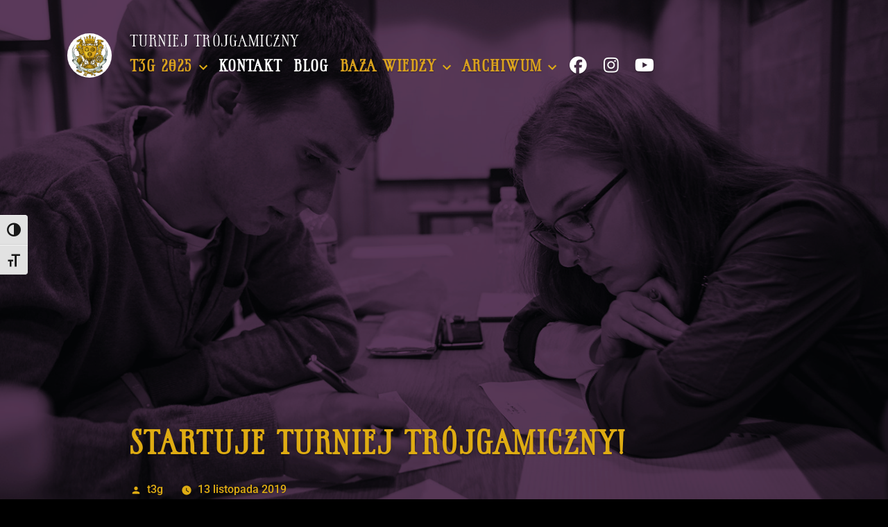

--- FILE ---
content_type: text/html; charset=UTF-8
request_url: https://t3g.pl/bez-kategorii/startuje-turniej-trojgamiczny/
body_size: 16356
content:
<!doctype html>
<html dir="ltr" lang="pl-PL" prefix="og: https://ogp.me/ns#">
<head>
	<meta charset="UTF-8" />
	<meta name="viewport" content="width=device-width, initial-scale=1.0" />
	<link rel="profile" href="https://gmpg.org/xfn/11" />
	<script id="lpData">
var lpData = {"site_url":"https:\/\/t3g.pl","user_id":"0","theme":"t3g_19","lp_rest_url":"https:\/\/t3g.pl\/wp-json\/","nonce":"abff0f3e11","is_course_archive":"","courses_url":"https:\/\/t3g.pl\/kursy\/","urlParams":[],"lp_version":"4.3.2.7","lp_rest_load_ajax":"https:\/\/t3g.pl\/wp-json\/lp\/v1\/load_content_via_ajax\/","ajaxUrl":"https:\/\/t3g.pl\/wp-admin\/admin-ajax.php","lpAjaxUrl":"https:\/\/t3g.pl\/lp-ajax-handle","coverImageRatio":"5.16","toast":{"gravity":"bottom","position":"center","duration":3000,"close":1,"stopOnFocus":1,"classPrefix":"lp-toast"},"i18n":[]};
</script>
<script id="lpSettingCourses">
var lpSettingCourses = {"lpArchiveLoadAjax":"1","lpArchiveNoLoadAjaxFirst":"0","lpArchivePaginationType":"","noLoadCoursesJs":"0"};
</script>
		<style id="learn-press-custom-css">
			:root {
				--lp-container-max-width: 1290px;
				--lp-cotainer-padding: 1rem;
				--lp-primary-color: #ffb606;
				--lp-secondary-color: #442e66;
			}
		</style>
		<title>Startuje Turniej Trójgamiczny! - Turniej Trójgamiczny</title>

		<!-- All in One SEO 4.9.3 - aioseo.com -->
	<meta name="description" content="Twórcy gier zabierają nas tam, gdzie nigdy nie doszlibyśmy samodzielnie. Dlatego tworzenie gier to zajęcie dla wyjątkowych osób. Właśnie takich poszukujemy do udziału w Turnieju Trójgamicznym: nastawionych na rozwój,chcących wyrazić swoją kreatywność,z nietuzinkowym pomysłem na grę,nie bojących się poddania rzetelnej ocenie. Projekt odbywa się w trzech Kantonach: Lublinie, Katowicach i Poznaniu – w każdym z" />
	<meta name="robots" content="max-image-preview:large" />
	<meta name="author" content="t3g"/>
	<link rel="canonical" href="https://t3g.pl/bez-kategorii/startuje-turniej-trojgamiczny/" />
	<meta name="generator" content="All in One SEO (AIOSEO) 4.9.3" />
		<meta property="og:locale" content="pl_PL" />
		<meta property="og:site_name" content="Turniej Trójgamiczny -" />
		<meta property="og:type" content="article" />
		<meta property="og:title" content="Startuje Turniej Trójgamiczny! - Turniej Trójgamiczny" />
		<meta property="og:description" content="Twórcy gier zabierają nas tam, gdzie nigdy nie doszlibyśmy samodzielnie. Dlatego tworzenie gier to zajęcie dla wyjątkowych osób. Właśnie takich poszukujemy do udziału w Turnieju Trójgamicznym: nastawionych na rozwój,chcących wyrazić swoją kreatywność,z nietuzinkowym pomysłem na grę,nie bojących się poddania rzetelnej ocenie. Projekt odbywa się w trzech Kantonach: Lublinie, Katowicach i Poznaniu – w każdym z" />
		<meta property="og:url" content="https://t3g.pl/bez-kategorii/startuje-turniej-trojgamiczny/" />
		<meta property="og:image" content="https://t3g.pl/wp-content/uploads/fot.T.Bylina018.jpg" />
		<meta property="og:image:secure_url" content="https://t3g.pl/wp-content/uploads/fot.T.Bylina018.jpg" />
		<meta property="og:image:width" content="1619" />
		<meta property="og:image:height" content="1079" />
		<meta property="article:published_time" content="2019-11-13T11:26:00+00:00" />
		<meta property="article:modified_time" content="2019-11-30T18:44:38+00:00" />
		<meta name="twitter:card" content="summary" />
		<meta name="twitter:title" content="Startuje Turniej Trójgamiczny! - Turniej Trójgamiczny" />
		<meta name="twitter:description" content="Twórcy gier zabierają nas tam, gdzie nigdy nie doszlibyśmy samodzielnie. Dlatego tworzenie gier to zajęcie dla wyjątkowych osób. Właśnie takich poszukujemy do udziału w Turnieju Trójgamicznym: nastawionych na rozwój,chcących wyrazić swoją kreatywność,z nietuzinkowym pomysłem na grę,nie bojących się poddania rzetelnej ocenie. Projekt odbywa się w trzech Kantonach: Lublinie, Katowicach i Poznaniu – w każdym z" />
		<meta name="twitter:image" content="https://t3g.pl/wp-content/uploads/fot.T.Bylina018.jpg" />
		<script type="application/ld+json" class="aioseo-schema">
			{"@context":"https:\/\/schema.org","@graph":[{"@type":"BlogPosting","@id":"https:\/\/t3g.pl\/bez-kategorii\/startuje-turniej-trojgamiczny\/#blogposting","name":"Startuje Turniej Tr\u00f3jgamiczny! - Turniej Tr\u00f3jgamiczny","headline":"Startuje Turniej Tr\u00f3jgamiczny!","author":{"@id":"https:\/\/t3g.pl\/author\/t3g\/#author"},"publisher":{"@id":"https:\/\/t3g.pl\/#organization"},"image":{"@type":"ImageObject","url":"https:\/\/t3g.pl\/wp-content\/uploads\/fot.T.Bylina018.jpg","width":1619,"height":1079,"caption":"Turniej Tr\u00f3jgamiczny - ilustracja newsa"},"datePublished":"2019-11-13T12:26:00+01:00","dateModified":"2019-11-30T19:44:38+01:00","inLanguage":"pl-PL","mainEntityOfPage":{"@id":"https:\/\/t3g.pl\/bez-kategorii\/startuje-turniej-trojgamiczny\/#webpage"},"isPartOf":{"@id":"https:\/\/t3g.pl\/bez-kategorii\/startuje-turniej-trojgamiczny\/#webpage"},"articleSection":"Bez kategorii"},{"@type":"BreadcrumbList","@id":"https:\/\/t3g.pl\/bez-kategorii\/startuje-turniej-trojgamiczny\/#breadcrumblist","itemListElement":[{"@type":"ListItem","@id":"https:\/\/t3g.pl#listItem","position":1,"name":"Home","item":"https:\/\/t3g.pl","nextItem":{"@type":"ListItem","@id":"https:\/\/t3g.pl\/category\/bez-kategorii\/#listItem","name":"Bez kategorii"}},{"@type":"ListItem","@id":"https:\/\/t3g.pl\/category\/bez-kategorii\/#listItem","position":2,"name":"Bez kategorii","item":"https:\/\/t3g.pl\/category\/bez-kategorii\/","nextItem":{"@type":"ListItem","@id":"https:\/\/t3g.pl\/bez-kategorii\/startuje-turniej-trojgamiczny\/#listItem","name":"Startuje Turniej Tr\u00f3jgamiczny!"},"previousItem":{"@type":"ListItem","@id":"https:\/\/t3g.pl#listItem","name":"Home"}},{"@type":"ListItem","@id":"https:\/\/t3g.pl\/bez-kategorii\/startuje-turniej-trojgamiczny\/#listItem","position":3,"name":"Startuje Turniej Tr\u00f3jgamiczny!","previousItem":{"@type":"ListItem","@id":"https:\/\/t3g.pl\/category\/bez-kategorii\/#listItem","name":"Bez kategorii"}}]},{"@type":"Organization","@id":"https:\/\/t3g.pl\/#organization","name":"Turniej Tr\u00f3jgamiczny","url":"https:\/\/t3g.pl\/","logo":{"@type":"ImageObject","url":"https:\/\/t3g.pl\/wp-content\/uploads\/cropped-TTduzy-1.png","@id":"https:\/\/t3g.pl\/bez-kategorii\/startuje-turniej-trojgamiczny\/#organizationLogo","width":190,"height":190},"image":{"@id":"https:\/\/t3g.pl\/bez-kategorii\/startuje-turniej-trojgamiczny\/#organizationLogo"}},{"@type":"Person","@id":"https:\/\/t3g.pl\/author\/t3g\/#author","url":"https:\/\/t3g.pl\/author\/t3g\/","name":"t3g","image":{"@type":"ImageObject","@id":"https:\/\/t3g.pl\/bez-kategorii\/startuje-turniej-trojgamiczny\/#authorImage","url":"https:\/\/secure.gravatar.com\/avatar\/27a46054c8aee9436dcecfa665f113a70dbddb78c74823b5e57f5f52a1a9bb38?s=96&d=blank&r=g","width":96,"height":96,"caption":"t3g"}},{"@type":"WebPage","@id":"https:\/\/t3g.pl\/bez-kategorii\/startuje-turniej-trojgamiczny\/#webpage","url":"https:\/\/t3g.pl\/bez-kategorii\/startuje-turniej-trojgamiczny\/","name":"Startuje Turniej Tr\u00f3jgamiczny! - Turniej Tr\u00f3jgamiczny","description":"Tw\u00f3rcy gier zabieraj\u0105 nas tam, gdzie nigdy nie doszliby\u015bmy samodzielnie. Dlatego tworzenie gier to zaj\u0119cie dla wyj\u0105tkowych os\u00f3b. W\u0142a\u015bnie takich poszukujemy do udzia\u0142u w Turnieju Tr\u00f3jgamicznym: nastawionych na rozw\u00f3j,chc\u0105cych wyrazi\u0107 swoj\u0105 kreatywno\u015b\u0107,z nietuzinkowym pomys\u0142em na gr\u0119,nie boj\u0105cych si\u0119 poddania rzetelnej ocenie. Projekt odbywa si\u0119 w trzech Kantonach: Lublinie, Katowicach i Poznaniu \u2013 w ka\u017cdym z","inLanguage":"pl-PL","isPartOf":{"@id":"https:\/\/t3g.pl\/#website"},"breadcrumb":{"@id":"https:\/\/t3g.pl\/bez-kategorii\/startuje-turniej-trojgamiczny\/#breadcrumblist"},"author":{"@id":"https:\/\/t3g.pl\/author\/t3g\/#author"},"creator":{"@id":"https:\/\/t3g.pl\/author\/t3g\/#author"},"image":{"@type":"ImageObject","url":"https:\/\/t3g.pl\/wp-content\/uploads\/fot.T.Bylina018.jpg","@id":"https:\/\/t3g.pl\/bez-kategorii\/startuje-turniej-trojgamiczny\/#mainImage","width":1619,"height":1079,"caption":"Turniej Tr\u00f3jgamiczny - ilustracja newsa"},"primaryImageOfPage":{"@id":"https:\/\/t3g.pl\/bez-kategorii\/startuje-turniej-trojgamiczny\/#mainImage"},"datePublished":"2019-11-13T12:26:00+01:00","dateModified":"2019-11-30T19:44:38+01:00"},{"@type":"WebSite","@id":"https:\/\/t3g.pl\/#website","url":"https:\/\/t3g.pl\/","name":"Turniej Tr\u00f3jgamiczny","inLanguage":"pl-PL","publisher":{"@id":"https:\/\/t3g.pl\/#organization"}}]}
		</script>
		<!-- All in One SEO -->

<link rel='dns-prefetch' href='//use.fontawesome.com' />
<link rel="alternate" type="application/rss+xml" title="Turniej Trójgamiczny &raquo; Kanał z wpisami" href="https://t3g.pl/feed/" />
<link rel="alternate" type="application/rss+xml" title="Turniej Trójgamiczny &raquo; Kanał z komentarzami" href="https://t3g.pl/comments/feed/" />
<link rel="alternate" title="oEmbed (JSON)" type="application/json+oembed" href="https://t3g.pl/wp-json/oembed/1.0/embed?url=https%3A%2F%2Ft3g.pl%2Fbez-kategorii%2Fstartuje-turniej-trojgamiczny%2F" />
<link rel="alternate" title="oEmbed (XML)" type="text/xml+oembed" href="https://t3g.pl/wp-json/oembed/1.0/embed?url=https%3A%2F%2Ft3g.pl%2Fbez-kategorii%2Fstartuje-turniej-trojgamiczny%2F&#038;format=xml" />
<style id='wp-img-auto-sizes-contain-inline-css'>
img:is([sizes=auto i],[sizes^="auto," i]){contain-intrinsic-size:3000px 1500px}
/*# sourceURL=wp-img-auto-sizes-contain-inline-css */
</style>
<style id='cf-frontend-style-inline-css'>
@font-face {
	font-family: 'HallowedGrounds';
	font-style: normal;
	font-weight: 400;
	src: url('https://t3g.pl/wp-content/uploads/HallowedGrounds.otf') format('OpenType');
}
@font-face {
	font-family: 'HallowedGrounds';
	font-style: normal;
	font-weight: 400;
	src: url('https://t3g.pl/wp-content/uploads/HallowedGrounds.otf') format('OpenType');
}
/*# sourceURL=cf-frontend-style-inline-css */
</style>
<link rel='stylesheet' id='hfe-widgets-style-css' href='https://t3g.pl/wp-content/plugins/header-footer-elementor/inc/widgets-css/frontend.css?ver=2.8.2' media='all' />
<style id='wp-emoji-styles-inline-css'>

	img.wp-smiley, img.emoji {
		display: inline !important;
		border: none !important;
		box-shadow: none !important;
		height: 1em !important;
		width: 1em !important;
		margin: 0 0.07em !important;
		vertical-align: -0.1em !important;
		background: none !important;
		padding: 0 !important;
	}
/*# sourceURL=wp-emoji-styles-inline-css */
</style>
<link rel='stylesheet' id='wp-block-library-css' href='https://t3g.pl/wp-includes/css/dist/block-library/style.min.css?ver=6.9' media='all' />
<style id='wp-block-library-theme-inline-css'>
.wp-block-audio :where(figcaption){color:#555;font-size:13px;text-align:center}.is-dark-theme .wp-block-audio :where(figcaption){color:#ffffffa6}.wp-block-audio{margin:0 0 1em}.wp-block-code{border:1px solid #ccc;border-radius:4px;font-family:Menlo,Consolas,monaco,monospace;padding:.8em 1em}.wp-block-embed :where(figcaption){color:#555;font-size:13px;text-align:center}.is-dark-theme .wp-block-embed :where(figcaption){color:#ffffffa6}.wp-block-embed{margin:0 0 1em}.blocks-gallery-caption{color:#555;font-size:13px;text-align:center}.is-dark-theme .blocks-gallery-caption{color:#ffffffa6}:root :where(.wp-block-image figcaption){color:#555;font-size:13px;text-align:center}.is-dark-theme :root :where(.wp-block-image figcaption){color:#ffffffa6}.wp-block-image{margin:0 0 1em}.wp-block-pullquote{border-bottom:4px solid;border-top:4px solid;color:currentColor;margin-bottom:1.75em}.wp-block-pullquote :where(cite),.wp-block-pullquote :where(footer),.wp-block-pullquote__citation{color:currentColor;font-size:.8125em;font-style:normal;text-transform:uppercase}.wp-block-quote{border-left:.25em solid;margin:0 0 1.75em;padding-left:1em}.wp-block-quote cite,.wp-block-quote footer{color:currentColor;font-size:.8125em;font-style:normal;position:relative}.wp-block-quote:where(.has-text-align-right){border-left:none;border-right:.25em solid;padding-left:0;padding-right:1em}.wp-block-quote:where(.has-text-align-center){border:none;padding-left:0}.wp-block-quote.is-large,.wp-block-quote.is-style-large,.wp-block-quote:where(.is-style-plain){border:none}.wp-block-search .wp-block-search__label{font-weight:700}.wp-block-search__button{border:1px solid #ccc;padding:.375em .625em}:where(.wp-block-group.has-background){padding:1.25em 2.375em}.wp-block-separator.has-css-opacity{opacity:.4}.wp-block-separator{border:none;border-bottom:2px solid;margin-left:auto;margin-right:auto}.wp-block-separator.has-alpha-channel-opacity{opacity:1}.wp-block-separator:not(.is-style-wide):not(.is-style-dots){width:100px}.wp-block-separator.has-background:not(.is-style-dots){border-bottom:none;height:1px}.wp-block-separator.has-background:not(.is-style-wide):not(.is-style-dots){height:2px}.wp-block-table{margin:0 0 1em}.wp-block-table td,.wp-block-table th{word-break:normal}.wp-block-table :where(figcaption){color:#555;font-size:13px;text-align:center}.is-dark-theme .wp-block-table :where(figcaption){color:#ffffffa6}.wp-block-video :where(figcaption){color:#555;font-size:13px;text-align:center}.is-dark-theme .wp-block-video :where(figcaption){color:#ffffffa6}.wp-block-video{margin:0 0 1em}:root :where(.wp-block-template-part.has-background){margin-bottom:0;margin-top:0;padding:1.25em 2.375em}
/*# sourceURL=/wp-includes/css/dist/block-library/theme.min.css */
</style>
<style id='classic-theme-styles-inline-css'>
/*! This file is auto-generated */
.wp-block-button__link{color:#fff;background-color:#32373c;border-radius:9999px;box-shadow:none;text-decoration:none;padding:calc(.667em + 2px) calc(1.333em + 2px);font-size:1.125em}.wp-block-file__button{background:#32373c;color:#fff;text-decoration:none}
/*# sourceURL=/wp-includes/css/classic-themes.min.css */
</style>
<link rel='stylesheet' id='aioseo/css/src/vue/standalone/blocks/table-of-contents/global.scss-css' href='https://t3g.pl/wp-content/plugins/all-in-one-seo-pack/dist/Lite/assets/css/table-of-contents/global.e90f6d47.css?ver=4.9.3' media='all' />
<style id='font-awesome-svg-styles-default-inline-css'>
.svg-inline--fa {
  display: inline-block;
  height: 1em;
  overflow: visible;
  vertical-align: -.125em;
}
/*# sourceURL=font-awesome-svg-styles-default-inline-css */
</style>
<link rel='stylesheet' id='font-awesome-svg-styles-css' href='https://t3g.pl/wp-content/uploads/font-awesome/v7.1.0/css/svg-with-js.css' media='all' />
<style id='font-awesome-svg-styles-inline-css'>
   .wp-block-font-awesome-icon svg::before,
   .wp-rich-text-font-awesome-icon svg::before {content: unset;}
/*# sourceURL=font-awesome-svg-styles-inline-css */
</style>
<style id='global-styles-inline-css'>
:root{--wp--preset--aspect-ratio--square: 1;--wp--preset--aspect-ratio--4-3: 4/3;--wp--preset--aspect-ratio--3-4: 3/4;--wp--preset--aspect-ratio--3-2: 3/2;--wp--preset--aspect-ratio--2-3: 2/3;--wp--preset--aspect-ratio--16-9: 16/9;--wp--preset--aspect-ratio--9-16: 9/16;--wp--preset--color--black: #000000;--wp--preset--color--cyan-bluish-gray: #abb8c3;--wp--preset--color--white: #FFF;--wp--preset--color--pale-pink: #f78da7;--wp--preset--color--vivid-red: #cf2e2e;--wp--preset--color--luminous-vivid-orange: #ff6900;--wp--preset--color--luminous-vivid-amber: #fcb900;--wp--preset--color--light-green-cyan: #7bdcb5;--wp--preset--color--vivid-green-cyan: #00d084;--wp--preset--color--pale-cyan-blue: #8ed1fc;--wp--preset--color--vivid-cyan-blue: #0693e3;--wp--preset--color--vivid-purple: #9b51e0;--wp--preset--color--primary: #0073a8;--wp--preset--color--secondary: #005075;--wp--preset--color--dark-gray: #111;--wp--preset--color--light-gray: #767676;--wp--preset--gradient--vivid-cyan-blue-to-vivid-purple: linear-gradient(135deg,rgb(6,147,227) 0%,rgb(155,81,224) 100%);--wp--preset--gradient--light-green-cyan-to-vivid-green-cyan: linear-gradient(135deg,rgb(122,220,180) 0%,rgb(0,208,130) 100%);--wp--preset--gradient--luminous-vivid-amber-to-luminous-vivid-orange: linear-gradient(135deg,rgb(252,185,0) 0%,rgb(255,105,0) 100%);--wp--preset--gradient--luminous-vivid-orange-to-vivid-red: linear-gradient(135deg,rgb(255,105,0) 0%,rgb(207,46,46) 100%);--wp--preset--gradient--very-light-gray-to-cyan-bluish-gray: linear-gradient(135deg,rgb(238,238,238) 0%,rgb(169,184,195) 100%);--wp--preset--gradient--cool-to-warm-spectrum: linear-gradient(135deg,rgb(74,234,220) 0%,rgb(151,120,209) 20%,rgb(207,42,186) 40%,rgb(238,44,130) 60%,rgb(251,105,98) 80%,rgb(254,248,76) 100%);--wp--preset--gradient--blush-light-purple: linear-gradient(135deg,rgb(255,206,236) 0%,rgb(152,150,240) 100%);--wp--preset--gradient--blush-bordeaux: linear-gradient(135deg,rgb(254,205,165) 0%,rgb(254,45,45) 50%,rgb(107,0,62) 100%);--wp--preset--gradient--luminous-dusk: linear-gradient(135deg,rgb(255,203,112) 0%,rgb(199,81,192) 50%,rgb(65,88,208) 100%);--wp--preset--gradient--pale-ocean: linear-gradient(135deg,rgb(255,245,203) 0%,rgb(182,227,212) 50%,rgb(51,167,181) 100%);--wp--preset--gradient--electric-grass: linear-gradient(135deg,rgb(202,248,128) 0%,rgb(113,206,126) 100%);--wp--preset--gradient--midnight: linear-gradient(135deg,rgb(2,3,129) 0%,rgb(40,116,252) 100%);--wp--preset--font-size--small: 19.5px;--wp--preset--font-size--medium: 20px;--wp--preset--font-size--large: 36.5px;--wp--preset--font-size--x-large: 42px;--wp--preset--font-size--normal: 22px;--wp--preset--font-size--huge: 49.5px;--wp--preset--spacing--20: 0.44rem;--wp--preset--spacing--30: 0.67rem;--wp--preset--spacing--40: 1rem;--wp--preset--spacing--50: 1.5rem;--wp--preset--spacing--60: 2.25rem;--wp--preset--spacing--70: 3.38rem;--wp--preset--spacing--80: 5.06rem;--wp--preset--shadow--natural: 6px 6px 9px rgba(0, 0, 0, 0.2);--wp--preset--shadow--deep: 12px 12px 50px rgba(0, 0, 0, 0.4);--wp--preset--shadow--sharp: 6px 6px 0px rgba(0, 0, 0, 0.2);--wp--preset--shadow--outlined: 6px 6px 0px -3px rgb(255, 255, 255), 6px 6px rgb(0, 0, 0);--wp--preset--shadow--crisp: 6px 6px 0px rgb(0, 0, 0);}:where(.is-layout-flex){gap: 0.5em;}:where(.is-layout-grid){gap: 0.5em;}body .is-layout-flex{display: flex;}.is-layout-flex{flex-wrap: wrap;align-items: center;}.is-layout-flex > :is(*, div){margin: 0;}body .is-layout-grid{display: grid;}.is-layout-grid > :is(*, div){margin: 0;}:where(.wp-block-columns.is-layout-flex){gap: 2em;}:where(.wp-block-columns.is-layout-grid){gap: 2em;}:where(.wp-block-post-template.is-layout-flex){gap: 1.25em;}:where(.wp-block-post-template.is-layout-grid){gap: 1.25em;}.has-black-color{color: var(--wp--preset--color--black) !important;}.has-cyan-bluish-gray-color{color: var(--wp--preset--color--cyan-bluish-gray) !important;}.has-white-color{color: var(--wp--preset--color--white) !important;}.has-pale-pink-color{color: var(--wp--preset--color--pale-pink) !important;}.has-vivid-red-color{color: var(--wp--preset--color--vivid-red) !important;}.has-luminous-vivid-orange-color{color: var(--wp--preset--color--luminous-vivid-orange) !important;}.has-luminous-vivid-amber-color{color: var(--wp--preset--color--luminous-vivid-amber) !important;}.has-light-green-cyan-color{color: var(--wp--preset--color--light-green-cyan) !important;}.has-vivid-green-cyan-color{color: var(--wp--preset--color--vivid-green-cyan) !important;}.has-pale-cyan-blue-color{color: var(--wp--preset--color--pale-cyan-blue) !important;}.has-vivid-cyan-blue-color{color: var(--wp--preset--color--vivid-cyan-blue) !important;}.has-vivid-purple-color{color: var(--wp--preset--color--vivid-purple) !important;}.has-black-background-color{background-color: var(--wp--preset--color--black) !important;}.has-cyan-bluish-gray-background-color{background-color: var(--wp--preset--color--cyan-bluish-gray) !important;}.has-white-background-color{background-color: var(--wp--preset--color--white) !important;}.has-pale-pink-background-color{background-color: var(--wp--preset--color--pale-pink) !important;}.has-vivid-red-background-color{background-color: var(--wp--preset--color--vivid-red) !important;}.has-luminous-vivid-orange-background-color{background-color: var(--wp--preset--color--luminous-vivid-orange) !important;}.has-luminous-vivid-amber-background-color{background-color: var(--wp--preset--color--luminous-vivid-amber) !important;}.has-light-green-cyan-background-color{background-color: var(--wp--preset--color--light-green-cyan) !important;}.has-vivid-green-cyan-background-color{background-color: var(--wp--preset--color--vivid-green-cyan) !important;}.has-pale-cyan-blue-background-color{background-color: var(--wp--preset--color--pale-cyan-blue) !important;}.has-vivid-cyan-blue-background-color{background-color: var(--wp--preset--color--vivid-cyan-blue) !important;}.has-vivid-purple-background-color{background-color: var(--wp--preset--color--vivid-purple) !important;}.has-black-border-color{border-color: var(--wp--preset--color--black) !important;}.has-cyan-bluish-gray-border-color{border-color: var(--wp--preset--color--cyan-bluish-gray) !important;}.has-white-border-color{border-color: var(--wp--preset--color--white) !important;}.has-pale-pink-border-color{border-color: var(--wp--preset--color--pale-pink) !important;}.has-vivid-red-border-color{border-color: var(--wp--preset--color--vivid-red) !important;}.has-luminous-vivid-orange-border-color{border-color: var(--wp--preset--color--luminous-vivid-orange) !important;}.has-luminous-vivid-amber-border-color{border-color: var(--wp--preset--color--luminous-vivid-amber) !important;}.has-light-green-cyan-border-color{border-color: var(--wp--preset--color--light-green-cyan) !important;}.has-vivid-green-cyan-border-color{border-color: var(--wp--preset--color--vivid-green-cyan) !important;}.has-pale-cyan-blue-border-color{border-color: var(--wp--preset--color--pale-cyan-blue) !important;}.has-vivid-cyan-blue-border-color{border-color: var(--wp--preset--color--vivid-cyan-blue) !important;}.has-vivid-purple-border-color{border-color: var(--wp--preset--color--vivid-purple) !important;}.has-vivid-cyan-blue-to-vivid-purple-gradient-background{background: var(--wp--preset--gradient--vivid-cyan-blue-to-vivid-purple) !important;}.has-light-green-cyan-to-vivid-green-cyan-gradient-background{background: var(--wp--preset--gradient--light-green-cyan-to-vivid-green-cyan) !important;}.has-luminous-vivid-amber-to-luminous-vivid-orange-gradient-background{background: var(--wp--preset--gradient--luminous-vivid-amber-to-luminous-vivid-orange) !important;}.has-luminous-vivid-orange-to-vivid-red-gradient-background{background: var(--wp--preset--gradient--luminous-vivid-orange-to-vivid-red) !important;}.has-very-light-gray-to-cyan-bluish-gray-gradient-background{background: var(--wp--preset--gradient--very-light-gray-to-cyan-bluish-gray) !important;}.has-cool-to-warm-spectrum-gradient-background{background: var(--wp--preset--gradient--cool-to-warm-spectrum) !important;}.has-blush-light-purple-gradient-background{background: var(--wp--preset--gradient--blush-light-purple) !important;}.has-blush-bordeaux-gradient-background{background: var(--wp--preset--gradient--blush-bordeaux) !important;}.has-luminous-dusk-gradient-background{background: var(--wp--preset--gradient--luminous-dusk) !important;}.has-pale-ocean-gradient-background{background: var(--wp--preset--gradient--pale-ocean) !important;}.has-electric-grass-gradient-background{background: var(--wp--preset--gradient--electric-grass) !important;}.has-midnight-gradient-background{background: var(--wp--preset--gradient--midnight) !important;}.has-small-font-size{font-size: var(--wp--preset--font-size--small) !important;}.has-medium-font-size{font-size: var(--wp--preset--font-size--medium) !important;}.has-large-font-size{font-size: var(--wp--preset--font-size--large) !important;}.has-x-large-font-size{font-size: var(--wp--preset--font-size--x-large) !important;}
:where(.wp-block-post-template.is-layout-flex){gap: 1.25em;}:where(.wp-block-post-template.is-layout-grid){gap: 1.25em;}
:where(.wp-block-term-template.is-layout-flex){gap: 1.25em;}:where(.wp-block-term-template.is-layout-grid){gap: 1.25em;}
:where(.wp-block-columns.is-layout-flex){gap: 2em;}:where(.wp-block-columns.is-layout-grid){gap: 2em;}
:root :where(.wp-block-pullquote){font-size: 1.5em;line-height: 1.6;}
/*# sourceURL=global-styles-inline-css */
</style>
<link rel='stylesheet' id='bbp-default-css' href='https://t3g.pl/wp-content/plugins/bbpress/templates/default/css/bbpress.min.css?ver=2.6.14' media='all' />
<link rel='stylesheet' id='contact-form-7-css' href='https://t3g.pl/wp-content/plugins/contact-form-7/includes/css/styles.css?ver=6.1.4' media='all' />
<link rel='stylesheet' id='cool-tag-cloud-css' href='https://t3g.pl/wp-content/plugins/cool-tag-cloud/inc/cool-tag-cloud.css?ver=2.25' media='all' />
<link rel='stylesheet' id='ui-font-css' href='https://t3g.pl/wp-content/plugins/wp-accessibility/toolbar/fonts/css/a11y-toolbar.css?ver=2.3.1' media='all' />
<link rel='stylesheet' id='wpa-toolbar-css' href='https://t3g.pl/wp-content/plugins/wp-accessibility/toolbar/css/a11y.css?ver=2.3.1' media='all' />
<link rel='stylesheet' id='ui-fontsize.css-css' href='https://t3g.pl/wp-content/plugins/wp-accessibility/toolbar/css/a11y-fontsize.css?ver=2.3.1' media='all' />
<style id='ui-fontsize.css-inline-css'>
html { --wpa-font-size: clamp( 24px, 1.5rem, 36px ); --wpa-h1-size : clamp( 48px, 3rem, 72px ); --wpa-h2-size : clamp( 40px, 2.5rem, 60px ); --wpa-h3-size : clamp( 32px, 2rem, 48px ); --wpa-h4-size : clamp( 28px, 1.75rem, 42px ); --wpa-sub-list-size: 1.1em; --wpa-sub-sub-list-size: 1em; } 
/*# sourceURL=ui-fontsize.css-inline-css */
</style>
<link rel='stylesheet' id='wpa-style-css' href='https://t3g.pl/wp-content/plugins/wp-accessibility/css/wpa-style.css?ver=2.3.1' media='all' />
<style id='wpa-style-inline-css'>

		:focus { outline: 2px solid#233c7f!important; outline-offset: 2px !important; }
		:root { --admin-bar-top : 7px; }
/*# sourceURL=wpa-style-inline-css */
</style>
<link rel='stylesheet' id='hfe-style-css' href='https://t3g.pl/wp-content/plugins/header-footer-elementor/assets/css/header-footer-elementor.css?ver=2.8.2' media='all' />
<link rel='stylesheet' id='elementor-icons-css' href='https://t3g.pl/wp-content/plugins/elementor/assets/lib/eicons/css/elementor-icons.min.css?ver=5.46.0' media='all' />
<link rel='stylesheet' id='elementor-frontend-css' href='https://t3g.pl/wp-content/plugins/elementor/assets/css/frontend.min.css?ver=3.34.4' media='all' />
<link rel='stylesheet' id='elementor-post-9645-css' href='https://t3g.pl/wp-content/uploads/elementor/css/post-9645.css?ver=1769683750' media='all' />
<link rel='stylesheet' id='elementor-post-12395-css' href='https://t3g.pl/wp-content/uploads/elementor/css/post-12395.css?ver=1769683750' media='all' />
<link rel='stylesheet' id='parent-style-css' href='https://t3g.pl/wp-content/themes/twentynineteen/style.css?ver=6.9' media='all' />
<link rel='stylesheet' id='twentynineteen-style-css' href='https://t3g.pl/wp-content/themes/t3g_19/style.css?ver=6.9' media='all' />
<link rel='stylesheet' id='twentynineteen-print-style-css' href='https://t3g.pl/wp-content/themes/twentynineteen/print.css?ver=6.9' media='print' />
<link rel='stylesheet' id='font-awesome-official-css' href='https://use.fontawesome.com/releases/v7.1.0/css/all.css' media='all' integrity="sha384-YgSbYtJcfPnMV/aJ0UdQk84ctht/ckX0MrfQwxOhw43RMBw2WSaDSMVh4gQwLdE4" crossorigin="anonymous" />
<link rel='stylesheet' id='hfe-elementor-icons-css' href='https://t3g.pl/wp-content/plugins/elementor/assets/lib/eicons/css/elementor-icons.min.css?ver=5.34.0' media='all' />
<link rel='stylesheet' id='hfe-icons-list-css' href='https://t3g.pl/wp-content/plugins/elementor/assets/css/widget-icon-list.min.css?ver=3.24.3' media='all' />
<link rel='stylesheet' id='hfe-social-icons-css' href='https://t3g.pl/wp-content/plugins/elementor/assets/css/widget-social-icons.min.css?ver=3.24.0' media='all' />
<link rel='stylesheet' id='hfe-social-share-icons-brands-css' href='https://t3g.pl/wp-content/plugins/elementor/assets/lib/font-awesome/css/brands.css?ver=5.15.3' media='all' />
<link rel='stylesheet' id='hfe-social-share-icons-fontawesome-css' href='https://t3g.pl/wp-content/plugins/elementor/assets/lib/font-awesome/css/fontawesome.css?ver=5.15.3' media='all' />
<link rel='stylesheet' id='hfe-nav-menu-icons-css' href='https://t3g.pl/wp-content/plugins/elementor/assets/lib/font-awesome/css/solid.css?ver=5.15.3' media='all' />
<link rel='stylesheet' id='eael-general-css' href='https://t3g.pl/wp-content/plugins/essential-addons-for-elementor-lite/assets/front-end/css/view/general.min.css?ver=6.5.9' media='all' />
<link rel='stylesheet' id='learnpress-widgets-css' href='https://t3g.pl/wp-content/plugins/learnpress/assets/css/widgets.css?ver=1769699253' media='all' />
<link rel='stylesheet' id='font-awesome-official-v4shim-css' href='https://use.fontawesome.com/releases/v7.1.0/css/v4-shims.css' media='all' integrity="sha384-x7gY7KtJtebXMA+u0+29uPlUOz4p7j98RqgzQi1GfRXoi2lLDwinWvWfqWmlDB/i" crossorigin="anonymous" />
<link rel='stylesheet' id='elementor-gf-local-roboto-css' href='https://t3g.pl/wp-content/uploads/elementor/google-fonts/css/roboto.css?ver=1742249902' media='all' />
<link rel='stylesheet' id='elementor-gf-sourcesans3-css' href='https://fonts.googleapis.com/css?family=Source+Sans+3:100,100italic,200,200italic,300,300italic,400,400italic,500,500italic,600,600italic,700,700italic,800,800italic,900,900italic&#038;display=auto&#038;subset=latin-ext' media='all' />
<script src="https://t3g.pl/wp-includes/js/jquery/jquery.min.js?ver=3.7.1" id="jquery-core-js"></script>
<script src="https://t3g.pl/wp-includes/js/jquery/jquery-migrate.min.js?ver=3.4.1" id="jquery-migrate-js"></script>
<script id="jquery-js-after">
!function($){"use strict";$(document).ready(function(){$(this).scrollTop()>100&&$(".hfe-scroll-to-top-wrap").removeClass("hfe-scroll-to-top-hide"),$(window).scroll(function(){$(this).scrollTop()<100?$(".hfe-scroll-to-top-wrap").fadeOut(300):$(".hfe-scroll-to-top-wrap").fadeIn(300)}),$(".hfe-scroll-to-top-wrap").on("click",function(){$("html, body").animate({scrollTop:0},300);return!1})})}(jQuery);
!function($){'use strict';$(document).ready(function(){var bar=$('.hfe-reading-progress-bar');if(!bar.length)return;$(window).on('scroll',function(){var s=$(window).scrollTop(),d=$(document).height()-$(window).height(),p=d? s/d*100:0;bar.css('width',p+'%')});});}(jQuery);
//# sourceURL=jquery-js-after
</script>
<script src="https://t3g.pl/wp-content/themes/twentynineteen/js/priority-menu.js?ver=20200129" id="twentynineteen-priority-menu-js" defer data-wp-strategy="defer"></script>
<script src="https://t3g.pl/wp-content/plugins/learnpress/assets/js/dist/loadAJAX.js?ver=1769699253" id="lp-load-ajax-js" async data-wp-strategy="async"></script>
<link rel="https://api.w.org/" href="https://t3g.pl/wp-json/" /><link rel="alternate" title="JSON" type="application/json" href="https://t3g.pl/wp-json/wp/v2/posts/162" /><link rel="EditURI" type="application/rsd+xml" title="RSD" href="https://t3g.pl/xmlrpc.php?rsd" />
<meta name="generator" content="WordPress 6.9" />
<link rel='shortlink' href='https://t3g.pl/?p=162' />
<style id="mystickymenu" type="text/css">#mysticky-nav { width:100%; position: static; height: auto !important; }#mysticky-nav.wrapfixed { position:fixed; left: 0px; margin-top:0px;  z-index: 99990; -webkit-transition: 0.3s; -moz-transition: 0.3s; -o-transition: 0.3s; transition: 0.3s; -ms-filter:"progid:DXImageTransform.Microsoft.Alpha(Opacity=90)"; filter: alpha(opacity=90); opacity:0.9; background-color: #111111;}#mysticky-nav.wrapfixed .myfixed{ background-color: #111111; position: relative;top: auto;left: auto;right: auto;}#mysticky-nav.wrapfixed ul li.menu-item a { color: #611f51;}#mysticky-nav .myfixed { margin:0 auto; float:none; border:0px; background:none; max-width:100%; }</style>			<style type="text/css">
																									#mysticky-nav.wrapfixed {padding: 10px;}
															</style>
			 
<meta property="og:image" content="https://www.t3g.pl/wp-content/uploads/fb_link.jpg" />
<meta name="generator" content="Elementor 3.34.4; features: additional_custom_breakpoints; settings: css_print_method-external, google_font-enabled, font_display-auto">
			<style>
				.e-con.e-parent:nth-of-type(n+4):not(.e-lazyloaded):not(.e-no-lazyload),
				.e-con.e-parent:nth-of-type(n+4):not(.e-lazyloaded):not(.e-no-lazyload) * {
					background-image: none !important;
				}
				@media screen and (max-height: 1024px) {
					.e-con.e-parent:nth-of-type(n+3):not(.e-lazyloaded):not(.e-no-lazyload),
					.e-con.e-parent:nth-of-type(n+3):not(.e-lazyloaded):not(.e-no-lazyload) * {
						background-image: none !important;
					}
				}
				@media screen and (max-height: 640px) {
					.e-con.e-parent:nth-of-type(n+2):not(.e-lazyloaded):not(.e-no-lazyload),
					.e-con.e-parent:nth-of-type(n+2):not(.e-lazyloaded):not(.e-no-lazyload) * {
						background-image: none !important;
					}
				}
			</style>
			<link rel="icon" href="https://t3g.pl/wp-content/uploads/TTmaly-100x100.png" sizes="32x32" />
<link rel="icon" href="https://t3g.pl/wp-content/uploads/TTmaly.png" sizes="192x192" />
<link rel="apple-touch-icon" href="https://t3g.pl/wp-content/uploads/TTmaly.png" />
<meta name="msapplication-TileImage" content="https://t3g.pl/wp-content/uploads/TTmaly.png" />
		<style id="wp-custom-css">
			@media only screen and (max-width: 767px) {
		.entry:first-of-type {
  margin-top: 0;
		
	}
	body
	{color: #fff;}
	
	.main-navigation .main-menu > li > a, .main-navigation .main-menu 
	{
  font-weight: 700;
  color: #dba31e;
  font-family: "HallowedGrounds";
	letter-spacing: .1em;
  margin-right: 0.5rem;
}
	.main-navigation .main-menu > li > a:hover,
.main-navigation .main-menu > li > a:hover + svg 
	{
  color: #dba31e;
	font-family: "HallowedGrounds";
    letter-spacing: .1em;
}	
	
}


@media only screen and (min-width: 767px) {
		.entry:first-of-type {
  margin-top: 0;
		
	}
	body
	{color: #fff;}
}


@media only screen and (min-width: 768px) {
  .site-header {
    margin: 0;
    padding: 2rem 0 0 0;
  }
	
	.site-title a:link, .site-title a:visited {
  color: #dba31e;
}
	

	
	h1:not(.site-title):before,
h2:before {
  background: #767676;
  content: "\020";
  display: block;
  height: 0px;
  margin: 1rem 0;
  width: 1em;
}
	
	.entry:first-of-type {
  margin-top: 0;
  background: none;
	}
		.entry .entry-title {
  margin: 0;
	color:#DFAC13
}
	
/* Clearings */
.clear:before,
.clear:after,
.entry-content:before,
.entry-content:after,
.comment-content:before,
.comment-content:after,
.site-header:before,
.site-header:after,
.site-content:before,
.site-content:after,
.site-footer:before,
.site-footer:after {
  content: "";
  display: none;
  table-layout: fixed;
}
	
/* mobile */
	
.site-title a:link, .site-title a:visited {
  color: #dba31e;
	font-family: 'HallowedGrounds';
		letter-spacing: .1em;
}
	/* Layout */
/** === Layout === */
#page {
  width: 100%;
  background: #170713
}
	h1:not(.site-title):before,
h2:before {
  background: #767676;
  content: "\020";
  display: block;
  height: 0px;
  margin: 1rem 0;
  width: 1em;
}

.site-header.featured-image .entry-title {
  color: #DFAC13;
}

	
	.archive .page-header .page-description {
  display: block;
  color: #dfac13;
  font-size: 1em;
}
	
	
	body {
    background-color: #000;
}

	
	.entry .post-thumbnail .post-thumbnail-inner img {
    position: relative;
    display: block;
    width: 50%;
}
	
.entry .entry-content, .entry .entry-summary {
  max-width: 80%;
  margin: 0 10%;
  padding: 0 60px;
  background-color: #170713;
}

	.main-navigation .main-menu a, .main-navigation .main-menu > li:last-child .menu-item-has-children .submenu-expand,  {
    margin-right: 0;
    color: #dba31e;
		font-family: 'HallowedGrounds';
		letter-spacing: .1em;
}
	

h1, h2, h3, h4, h5, h6 
{ 
		font-weight: 700;
    letter-spacing: .1em;
    line-height: 1.2;
    -webkit-font-smoothing: antialiased;
    -moz-osx-font-smoothing: grayscale;
}

.main-navigation .main-menu > li {
  color: #dba31e;
   font-family: "HallowedGrounds";
	letter-spacing: .1em;display: inline;
  position: relative;
}

.main-navigation .main-menu > li > a {
  font-weight: 700;
  color: #dba31e;
  font-family: "HallowedGrounds";
	letter-spacing: .1em;
  margin-right: 0.5rem;
}
	.main-navigation .main-menu > li > a {
    color: #dba31e;
    font-family: "HallowedGrounds";
    letter-spacing: .1em;
    font-weight: 700;
}
.main-navigation .main-menu > li.menu-item-has-children > a {
    margin-right: 0.125rem;
    color: #dba31e;
    font-family: "HallowedGrounds";
    letter-spacing: .1em;
}
	
.main-navigation .main-menu > li > a:hover,
.main-navigation .main-menu > li > a:hover + svg {
  color: #611f51;
	font-family: "HallowedGrounds";
    letter-spacing: .1em;
}	
	
	
	
.main-navigation .sub-menu {
    background-color: #dba31e;
		font-family: 'HallowedGrounds';
    color: #611f51;
	letter-spacing: .1em;
    list-style: none;
    padding-left: 0;
    position: absolute;
    opacity: 0;
    left: -9999px;
    z-index: 99999;
}

	.mystickymenu, .mysticky-nav { width:100%; position: static; height: auto !important; }
	.mysticky-nav.wrapfixed { position:fixed; left: 0px; margin-top:0px;  z-index: 99990; -webkit-transition: 0.3s; -moz-transition: 0.3s; -o-transition: 0.3s; transition: 0.3s; -ms-filter:"progid:DXImageTransform.Microsoft.Alpha(Opacity=90)"; filter: alpha(opacity=90); opacity:0.9; background-color: #111111;}
	.mysticky-nav.wrapfixed .myfixed{ background-color: #111111; position: relative;top: auto;left: auto;right: auto;}
	.mysticky-nav.wrapfixed ul li.menu-item a { color: #dba31e;}
	.mysticky-nav .myfixed { margin:0 auto; float:none; border:0px; background:none; max-width:100%; }
		</style>
		</head>

<body class="wp-singular post-template-default single single-post postid-162 single-format-standard wp-custom-logo wp-embed-responsive wp-theme-twentynineteen wp-child-theme-t3g_19 ehf-footer ehf-template-twentynineteen ehf-stylesheet-t3g_19 singular image-filters-enabled elementor-default elementor-kit-9645">

<script type="text/javascript" id="bbp-swap-no-js-body-class">
	document.body.className = document.body.className.replace( 'bbp-no-js', 'bbp-js' );
</script>

<div id="page" class="site">
	<a class="skip-link screen-reader-text" href="#content">
		Przejdź do treści	</a>

		<header id="masthead" class="site-header featured-image">

			<div class="site-branding-container">
				<div class="site-branding">

			<div class="site-logo"><a href="https://t3g.pl/" class="custom-logo-link" rel="home"><img width="190" height="190" src="https://t3g.pl/wp-content/uploads/cropped-TTduzy-1.png" class="custom-logo" alt="Turniej Trójgamiczny" decoding="async" srcset="https://t3g.pl/wp-content/uploads/cropped-TTduzy-1.png 190w, https://t3g.pl/wp-content/uploads/cropped-TTduzy-1-100x100.png 100w, https://t3g.pl/wp-content/uploads/cropped-TTduzy-1-150x150.png 150w" sizes="(max-width: 190px) 100vw, 190px" /></a></div>
									<p class="site-title"><a href="https://t3g.pl/" rel="home" >Turniej Trójgamiczny</a></p>
			
				<nav id="site-navigation" class="main-navigation" aria-label="Górne menu">
			<div class="menu-menu-container"><ul id="menu-menu" class="main-menu"><li id="menu-item-12931" class="menu-item menu-item-type-post_type menu-item-object-page menu-item-has-children menu-item-12931"><a href="https://t3g.pl/o-nas/" aria-haspopup="true" aria-expanded="false">T3G 2025</a><button class="submenu-expand" tabindex="-1"><svg class="svg-icon" width="24" height="24" aria-hidden="true" role="img" focusable="false" xmlns="http://www.w3.org/2000/svg" viewBox="0 0 24 24"><path d="M7.41 8.59L12 13.17l4.59-4.58L18 10l-6 6-6-6 1.41-1.41z"></path><path fill="none" d="M0 0h24v24H0V0z"></path></svg></button>
<ul class="sub-menu">
	<li id="menu-item--1" class="mobile-parent-nav-menu-item menu-item--1"><button class="menu-item-link-return" tabindex="-1"><svg class="svg-icon" width="24" height="24" aria-hidden="true" role="img" focusable="false" viewBox="0 0 24 24" version="1.1" xmlns="http://www.w3.org/2000/svg" xmlns:xlink="http://www.w3.org/1999/xlink"><path d="M15.41 7.41L14 6l-6 6 6 6 1.41-1.41L10.83 12z"></path><path d="M0 0h24v24H0z" fill="none"></path></svg>T3G 2025</button></li>
	<li id="menu-item-13244" class="menu-item menu-item-type-post_type menu-item-object-page menu-item-13244"><a href="https://t3g.pl/o-turnieju/">o turnieju</a></li>
	<li id="menu-item-12130" class="menu-item menu-item-type-post_type menu-item-object-page menu-item-12130"><a href="https://t3g.pl/regulamin/">regulamin</a></li>
	<li id="menu-item-12815" class="menu-item menu-item-type-post_type menu-item-object-page menu-item-12815"><a href="https://t3g.pl/faq/">FAQ</a></li>
	<li id="menu-item-10481" class="menu-item menu-item-type-post_type menu-item-object-page menu-item-10481"><a href="https://t3g.pl/vlog/">vlog</a></li>
</ul>
</li>
<li id="menu-item-12165" class="menu-item menu-item-type-post_type menu-item-object-page menu-item-12165"><a href="https://t3g.pl/wspolpraca/">kontakt</a></li>
<li id="menu-item-10482" class="menu-item menu-item-type-post_type menu-item-object-page menu-item-10482"><a href="https://t3g.pl/blog/">blog</a></li>
<li id="menu-item-13451" class="menu-item menu-item-type-post_type menu-item-object-page menu-item-has-children menu-item-13451"><a href="https://t3g.pl/baza-wiedzy/" aria-haspopup="true" aria-expanded="false">Baza wiedzy</a><button class="submenu-expand" tabindex="-1"><svg class="svg-icon" width="24" height="24" aria-hidden="true" role="img" focusable="false" xmlns="http://www.w3.org/2000/svg" viewBox="0 0 24 24"><path d="M7.41 8.59L12 13.17l4.59-4.58L18 10l-6 6-6-6 1.41-1.41z"></path><path fill="none" d="M0 0h24v24H0V0z"></path></svg></button>
<ul class="sub-menu">
	<li id="menu-item--2" class="mobile-parent-nav-menu-item menu-item--2"><button class="menu-item-link-return" tabindex="-1"><svg class="svg-icon" width="24" height="24" aria-hidden="true" role="img" focusable="false" viewBox="0 0 24 24" version="1.1" xmlns="http://www.w3.org/2000/svg" xmlns:xlink="http://www.w3.org/1999/xlink"><path d="M15.41 7.41L14 6l-6 6 6 6 1.41-1.41L10.83 12z"></path><path d="M0 0h24v24H0z" fill="none"></path></svg>Baza wiedzy</button></li>
	<li id="menu-item-12585" class="menu-item menu-item-type-post_type menu-item-object-page menu-item-12585"><a href="https://t3g.pl/kompendium/">kompendium</a></li>
	<li id="menu-item-12584" class="menu-item menu-item-type-post_type menu-item-object-page menu-item-12584"><a href="https://t3g.pl/dydaktyka/">dydaktyka</a></li>
</ul>
</li>
<li id="menu-item-12927" class="menu-item menu-item-type-post_type menu-item-object-post menu-item-has-children menu-item-12927"><a href="https://t3g.pl/bez-kategorii/poznaj-wszystkie-druzyny-turnieju-trojgamicznego/" aria-haspopup="true" aria-expanded="false">archiwum</a><button class="submenu-expand" tabindex="-1"><svg class="svg-icon" width="24" height="24" aria-hidden="true" role="img" focusable="false" xmlns="http://www.w3.org/2000/svg" viewBox="0 0 24 24"><path d="M7.41 8.59L12 13.17l4.59-4.58L18 10l-6 6-6-6 1.41-1.41z"></path><path fill="none" d="M0 0h24v24H0V0z"></path></svg></button>
<ul class="sub-menu">
	<li id="menu-item--3" class="mobile-parent-nav-menu-item menu-item--3"><button class="menu-item-link-return" tabindex="-1"><svg class="svg-icon" width="24" height="24" aria-hidden="true" role="img" focusable="false" viewBox="0 0 24 24" version="1.1" xmlns="http://www.w3.org/2000/svg" xmlns:xlink="http://www.w3.org/1999/xlink"><path d="M15.41 7.41L14 6l-6 6 6 6 1.41-1.41L10.83 12z"></path><path d="M0 0h24v24H0z" fill="none"></path></svg>archiwum</button></li>
	<li id="menu-item-13182" class="menu-item menu-item-type-post_type menu-item-object-page menu-item-13182"><a href="https://t3g.pl/rada-programowa-2024-25/">Rada Programowa 2024/25</a></li>
	<li id="menu-item-12811" class="menu-item menu-item-type-post_type menu-item-object-post menu-item-12811"><a href="https://t3g.pl/aktualnosci/poznaj-druzyny-kantonu-bialystok/">Kanton Białystok</a></li>
	<li id="menu-item-12867" class="menu-item menu-item-type-post_type menu-item-object-post menu-item-12867"><a href="https://t3g.pl/aktualnosci/poznaj-druzyny-kantonu-bydgoszcz/">Kanton Bydgoszcz</a></li>
	<li id="menu-item-12824" class="menu-item menu-item-type-post_type menu-item-object-post menu-item-12824"><a href="https://t3g.pl/blog/poznaj-druzyny-kantonu-gdansk/">Kanton Gdańsk</a></li>
	<li id="menu-item-12835" class="menu-item menu-item-type-post_type menu-item-object-post menu-item-12835"><a href="https://t3g.pl/blog/poznaj-druzyny-kantonu-katowice/">Kanton Katowice</a></li>
	<li id="menu-item-12845" class="menu-item menu-item-type-post_type menu-item-object-post menu-item-12845"><a href="https://t3g.pl/blog/poznaj-druzyny-kantonu-krakow/">Kanton Kraków</a></li>
	<li id="menu-item-12785" class="menu-item menu-item-type-post_type menu-item-object-post menu-item-12785"><a href="https://t3g.pl/blog/poznaj-druzyny-kantonu-lublin/">Kanton Lublin</a></li>
	<li id="menu-item-12868" class="menu-item menu-item-type-post_type menu-item-object-post menu-item-12868"><a href="https://t3g.pl/aktualnosci/poznaj-druzyny-kantonu-poznan/">Kanton Poznań</a></li>
	<li id="menu-item-12786" class="menu-item menu-item-type-post_type menu-item-object-post menu-item-12786"><a href="https://t3g.pl/blog/poznaj-druzyny-kantonu-warszawa/">Kanton Warszawa</a></li>
	<li id="menu-item-12866" class="menu-item menu-item-type-post_type menu-item-object-post menu-item-12866"><a href="https://t3g.pl/aktualnosci/poznaj-druzyny-kantonu-wroclaw/">Kanton Wrocław</a></li>
</ul>
</li>
<li id="menu-item-13531" class="menu-item menu-item-type-custom menu-item-object-custom menu-item-13531"><a href="https://www.facebook.com/TurniejTrojgamiczny"><i class="fa-brands fa-facebook"></i></a></li>
<li id="menu-item-13532" class="menu-item menu-item-type-custom menu-item-object-custom menu-item-13532"><a href="https://www.instagram.com/turniejtrojgamiczny/"><i class="fa-brands fa-instagram"></i></a></li>
<li id="menu-item-13533" class="menu-item menu-item-type-custom menu-item-object-custom menu-item-13533"><a href="https://www.youtube.com/@T3G"><i class="fa-brands fa-youtube"></i></a></li>
</ul></div>
			<div class="main-menu-more">
				<ul class="main-menu">
					<li class="menu-item menu-item-has-children">
						<button class="submenu-expand main-menu-more-toggle is-empty" tabindex="-1"
							aria-label="Więcej" aria-haspopup="true" aria-expanded="false"><svg class="svg-icon" width="24" height="24" aria-hidden="true" role="img" focusable="false" xmlns="http://www.w3.org/2000/svg"><g fill="none" fill-rule="evenodd"><path d="M0 0h24v24H0z"/><path fill="currentColor" fill-rule="nonzero" d="M12 2c5.52 0 10 4.48 10 10s-4.48 10-10 10S2 17.52 2 12 6.48 2 12 2zM6 14a2 2 0 1 0 0-4 2 2 0 0 0 0 4zm6 0a2 2 0 1 0 0-4 2 2 0 0 0 0 4zm6 0a2 2 0 1 0 0-4 2 2 0 0 0 0 4z"/></g></svg>
						</button>
						<ul class="sub-menu hidden-links">
							<li class="mobile-parent-nav-menu-item">
								<button class="menu-item-link-return"><svg class="svg-icon" width="24" height="24" aria-hidden="true" role="img" focusable="false" viewBox="0 0 24 24" version="1.1" xmlns="http://www.w3.org/2000/svg" xmlns:xlink="http://www.w3.org/1999/xlink"><path d="M15.41 7.41L14 6l-6 6 6 6 1.41-1.41L10.83 12z"></path><path d="M0 0h24v24H0z" fill="none"></path></svg>Powrót
								</button>
							</li>
						</ul>
					</li>
				</ul>
			</div>		</nav><!-- #site-navigation -->
		</div><!-- .site-branding -->
			</div><!-- .site-branding-container -->

							<div class="site-featured-image">
					
			<figure class="post-thumbnail">
				<img fetchpriority="high" width="1568" height="1045" src="https://t3g.pl/wp-content/uploads/fot.T.Bylina018-1568x1045.jpg" class="attachment-post-thumbnail size-post-thumbnail wp-post-image" alt="Turniej Trójgamiczny - ilustracja newsa" decoding="async" srcset="https://t3g.pl/wp-content/uploads/fot.T.Bylina018-1568x1045.jpg 1568w, https://t3g.pl/wp-content/uploads/fot.T.Bylina018-600x400.jpg 600w, https://t3g.pl/wp-content/uploads/fot.T.Bylina018-300x200.jpg 300w, https://t3g.pl/wp-content/uploads/fot.T.Bylina018-1024x682.jpg 1024w, https://t3g.pl/wp-content/uploads/fot.T.Bylina018-768x512.jpg 768w, https://t3g.pl/wp-content/uploads/fot.T.Bylina018-1536x1024.jpg 1536w, https://t3g.pl/wp-content/uploads/fot.T.Bylina018.jpg 1619w" sizes="(max-width: 1568px) 100vw, 1568px" />			</figure><!-- .post-thumbnail -->

								<div class="entry-header">
						
<h1 class="entry-title">Startuje Turniej Trójgamiczny!</h1>
<div class="entry-meta">
	<span class="byline"><svg class="svg-icon" width="16" height="16" aria-hidden="true" role="img" focusable="false" viewBox="0 0 24 24" version="1.1" xmlns="http://www.w3.org/2000/svg" xmlns:xlink="http://www.w3.org/1999/xlink"><path d="M12 12c2.21 0 4-1.79 4-4s-1.79-4-4-4-4 1.79-4 4 1.79 4 4 4zm0 2c-2.67 0-8 1.34-8 4v2h16v-2c0-2.66-5.33-4-8-4z"></path><path d="M0 0h24v24H0z" fill="none"></path></svg><span class="screen-reader-text">Opublikowane przez</span><span class="author vcard"><a class="url fn n" href="https://t3g.pl/author/t3g/">t3g</a></span></span>	<span class="posted-on"><svg class="svg-icon" width="16" height="16" aria-hidden="true" role="img" focusable="false" xmlns="http://www.w3.org/2000/svg" viewBox="0 0 24 24"><defs><path id="a" d="M0 0h24v24H0V0z"></path></defs><clipPath id="b"><use xlink:href="#a" overflow="visible"></use></clipPath><path clip-path="url(#b)" d="M12 2C6.5 2 2 6.5 2 12s4.5 10 10 10 10-4.5 10-10S17.5 2 12 2zm4.2 14.2L11 13V7h1.5v5.2l4.5 2.7-.8 1.3z"></path></svg><a href="https://t3g.pl/bez-kategorii/startuje-turniej-trojgamiczny/" rel="bookmark"><time class="entry-date published" datetime="2019-11-13T12:26:00+01:00">13 listopada 2019</time><time class="updated" datetime="2019-11-30T19:44:38+01:00">30 listopada 2019</time></a></span>	<span class="comment-count">
					</span>
	</div><!-- .entry-meta -->
						</div><!-- .entry-header -->
									</div>
					</header><!-- #masthead -->

	<div id="content" class="site-content">

	<div id="primary" class="content-area">
		<main id="main" class="site-main">

			
<article id="post-162" class="post-162 post type-post status-publish format-standard has-post-thumbnail hentry category-bez-kategorii entry">
	
	<div class="entry-content">
		
<p>Twórcy gier zabierają nas tam, gdzie nigdy nie doszlibyśmy samodzielnie. Dlatego tworzenie gier to zajęcie dla wyjątkowych osób. Właśnie takich poszukujemy do udziału w Turnieju Trójgamicznym:</p>



<ul class="wp-block-list"><li>nastawionych na rozwój,</li><li>chcących wyrazić swoją kreatywność,</li><li>z nietuzinkowym pomysłem na grę,</li><li>nie bojących się poddania rzetelnej ocenie.</li></ul>



<p>Projekt odbywa się w trzech Kantonach: Lublinie, Katowicach i Poznaniu – w każdym z nich w zostanie wyłoniona zwycięska drużyna, która w nagrodę weźmie udział w weekendowych warsztatach w profesjonalnym studiu gier.</p>



<p>Do Turnieju można zgłosić drużynę liczącą od 8 do 15 osób, uczących się razem w szkole ponadpodstawowej pod opieką nauczyciela. Wystarczy mieć dobry pomysł na grę i zaprezentować go nam w&nbsp;<a href="https://fundacjateam.nazwa.pl/t3g/zgloszenia/">formularzu zgłoszeniowym</a>&nbsp;do 4 grudnia.</p>



<p>Uczestnicy będą szkolić się w trzech profesjach, które będą oznaczały role w drużynie oraz rodzaj zadań i wyzwań, które będą przed nimi stały w trakcie trwania Turnieju Trójgamicznego:&nbsp;</p>



<ul class="wp-block-list"><li>programistycznej,</li><li>graficznej,</li><li>designerskiej.</li></ul>



<p>Tylko dobra współpraca i komunikacja w grupie może zapewnić laur zwycięstwa!</p>



<h4 class="wp-block-heading"><a href="https://fundacjateam.nazwa.pl/t3g/zgloszenia/">Nie zwlekaj &#8211; zbierz drużynę i zgłoś się do Turnieju Trójgamicznego już dziś!</a></h4>
	</div><!-- .entry-content -->

	<footer class="entry-footer">
		<span class="byline"><svg class="svg-icon" width="16" height="16" aria-hidden="true" role="img" focusable="false" viewBox="0 0 24 24" version="1.1" xmlns="http://www.w3.org/2000/svg" xmlns:xlink="http://www.w3.org/1999/xlink"><path d="M12 12c2.21 0 4-1.79 4-4s-1.79-4-4-4-4 1.79-4 4 1.79 4 4 4zm0 2c-2.67 0-8 1.34-8 4v2h16v-2c0-2.66-5.33-4-8-4z"></path><path d="M0 0h24v24H0z" fill="none"></path></svg><span class="screen-reader-text">Opublikowane przez</span><span class="author vcard"><a class="url fn n" href="https://t3g.pl/author/t3g/">t3g</a></span></span><span class="posted-on"><svg class="svg-icon" width="16" height="16" aria-hidden="true" role="img" focusable="false" xmlns="http://www.w3.org/2000/svg" viewBox="0 0 24 24"><defs><path id="a" d="M0 0h24v24H0V0z"></path></defs><clipPath id="b"><use xlink:href="#a" overflow="visible"></use></clipPath><path clip-path="url(#b)" d="M12 2C6.5 2 2 6.5 2 12s4.5 10 10 10 10-4.5 10-10S17.5 2 12 2zm4.2 14.2L11 13V7h1.5v5.2l4.5 2.7-.8 1.3z"></path></svg><a href="https://t3g.pl/bez-kategorii/startuje-turniej-trojgamiczny/" rel="bookmark"><time class="entry-date published" datetime="2019-11-13T12:26:00+01:00">13 listopada 2019</time><time class="updated" datetime="2019-11-30T19:44:38+01:00">30 listopada 2019</time></a></span><span class="cat-links"><svg class="svg-icon" width="16" height="16" aria-hidden="true" role="img" focusable="false" xmlns="http://www.w3.org/2000/svg" viewBox="0 0 24 24"><path d="M10 4H4c-1.1 0-1.99.9-1.99 2L2 18c0 1.1.9 2 2 2h16c1.1 0 2-.9 2-2V8c0-1.1-.9-2-2-2h-8l-2-2z"></path><path d="M0 0h24v24H0z" fill="none"></path></svg><span class="screen-reader-text">Opublikowano w</span><a href="https://t3g.pl/category/bez-kategorii/" rel="category tag">Bez kategorii</a></span>	</footer><!-- .entry-footer -->

				
</article><!-- #post-162 -->

	<nav class="navigation post-navigation" aria-label="Wpisy">
		<h2 class="screen-reader-text">Nawigacja wpisu</h2>
		<div class="nav-links"><div class="nav-next"><a href="https://t3g.pl/bez-kategorii/rekrutacja-przedluzona-do-7-grudnia/" rel="next"><span class="meta-nav" aria-hidden="true">Następny wpis</span> <span class="screen-reader-text">Następny wpis:</span> <br/><span class="post-title">Rekrutacja przedłużona do 7 grudnia!</span></a></div></div>
	</nav>
		</main><!-- #main -->
	</div><!-- #primary -->


		<footer itemtype="https://schema.org/WPFooter" itemscope="itemscope" id="colophon" role="contentinfo">
			<div class='footer-width-fixer'>		<div data-elementor-type="wp-post" data-elementor-id="12395" class="elementor elementor-12395">
						<section class="elementor-section elementor-top-section elementor-element elementor-element-f718d7c elementor-section-full_width elementor-section-height-default elementor-section-height-default" data-id="f718d7c" data-element_type="section">
						<div class="elementor-container elementor-column-gap-default">
					<div class="elementor-column elementor-col-100 elementor-top-column elementor-element elementor-element-a574272" data-id="a574272" data-element_type="column">
			<div class="elementor-widget-wrap elementor-element-populated">
						<div class="elementor-element elementor-element-0d99eb2 elementor-widget elementor-widget-image" data-id="0d99eb2" data-element_type="widget" data-widget_type="image.default">
				<div class="elementor-widget-container">
															<img width="1440" height="216" src="https://t3g.pl/wp-content/uploads/Zadanie-finansowane-ze-srodkow-Ministerstwa-Cyfryzacji.png" class="attachment-full size-full wp-image-13485" alt="" srcset="https://t3g.pl/wp-content/uploads/Zadanie-finansowane-ze-srodkow-Ministerstwa-Cyfryzacji.png 1440w, https://t3g.pl/wp-content/uploads/Zadanie-finansowane-ze-srodkow-Ministerstwa-Cyfryzacji-300x45.png 300w, https://t3g.pl/wp-content/uploads/Zadanie-finansowane-ze-srodkow-Ministerstwa-Cyfryzacji-1024x154.png 1024w, https://t3g.pl/wp-content/uploads/Zadanie-finansowane-ze-srodkow-Ministerstwa-Cyfryzacji-768x115.png 768w" sizes="(max-width: 1440px) 100vw, 1440px" />															</div>
				</div>
					</div>
		</div>
					</div>
		</section>
				</div>
		</div>		</footer>
	</div><!-- #page -->
<script type="speculationrules">
{"prefetch":[{"source":"document","where":{"and":[{"href_matches":"/*"},{"not":{"href_matches":["/wp-*.php","/wp-admin/*","/wp-content/uploads/*","/wp-content/*","/wp-content/plugins/*","/wp-content/themes/t3g_19/*","/wp-content/themes/twentynineteen/*","/*\\?(.+)"]}},{"not":{"selector_matches":"a[rel~=\"nofollow\"]"}},{"not":{"selector_matches":".no-prefetch, .no-prefetch a"}}]},"eagerness":"conservative"}]}
</script>
    <script>
        function coolTagCloudToggle( element ) {
            var parent = element.closest('.cool-tag-cloud');
            parent.querySelector('.cool-tag-cloud-inner').classList.toggle('cool-tag-cloud-active');
            parent.querySelector( '.cool-tag-cloud-load-more').classList.toggle('cool-tag-cloud-active');
        }
    </script>
    			<script>
				const lazyloadRunObserver = () => {
					const lazyloadBackgrounds = document.querySelectorAll( `.e-con.e-parent:not(.e-lazyloaded)` );
					const lazyloadBackgroundObserver = new IntersectionObserver( ( entries ) => {
						entries.forEach( ( entry ) => {
							if ( entry.isIntersecting ) {
								let lazyloadBackground = entry.target;
								if( lazyloadBackground ) {
									lazyloadBackground.classList.add( 'e-lazyloaded' );
								}
								lazyloadBackgroundObserver.unobserve( entry.target );
							}
						});
					}, { rootMargin: '200px 0px 200px 0px' } );
					lazyloadBackgrounds.forEach( ( lazyloadBackground ) => {
						lazyloadBackgroundObserver.observe( lazyloadBackground );
					} );
				};
				const events = [
					'DOMContentLoaded',
					'elementor/lazyload/observe',
				];
				events.forEach( ( event ) => {
					document.addEventListener( event, lazyloadRunObserver );
				} );
			</script>
			<script src="https://t3g.pl/wp-includes/js/dist/hooks.min.js?ver=dd5603f07f9220ed27f1" id="wp-hooks-js"></script>
<script src="https://t3g.pl/wp-includes/js/dist/i18n.min.js?ver=c26c3dc7bed366793375" id="wp-i18n-js"></script>
<script id="wp-i18n-js-after">
wp.i18n.setLocaleData( { 'text direction\u0004ltr': [ 'ltr' ] } );
//# sourceURL=wp-i18n-js-after
</script>
<script src="https://t3g.pl/wp-content/plugins/contact-form-7/includes/swv/js/index.js?ver=6.1.4" id="swv-js"></script>
<script id="contact-form-7-js-translations">
( function( domain, translations ) {
	var localeData = translations.locale_data[ domain ] || translations.locale_data.messages;
	localeData[""].domain = domain;
	wp.i18n.setLocaleData( localeData, domain );
} )( "contact-form-7", {"translation-revision-date":"2025-12-11 12:03:49+0000","generator":"GlotPress\/4.0.3","domain":"messages","locale_data":{"messages":{"":{"domain":"messages","plural-forms":"nplurals=3; plural=(n == 1) ? 0 : ((n % 10 >= 2 && n % 10 <= 4 && (n % 100 < 12 || n % 100 > 14)) ? 1 : 2);","lang":"pl"},"This contact form is placed in the wrong place.":["Ten formularz kontaktowy zosta\u0142 umieszczony w niew\u0142a\u015bciwym miejscu."],"Error:":["B\u0142\u0105d:"]}},"comment":{"reference":"includes\/js\/index.js"}} );
//# sourceURL=contact-form-7-js-translations
</script>
<script id="contact-form-7-js-before">
var wpcf7 = {
    "api": {
        "root": "https:\/\/t3g.pl\/wp-json\/",
        "namespace": "contact-form-7\/v1"
    }
};
//# sourceURL=contact-form-7-js-before
</script>
<script src="https://t3g.pl/wp-content/plugins/contact-form-7/includes/js/index.js?ver=6.1.4" id="contact-form-7-js"></script>
<script src="https://t3g.pl/wp-content/plugins/mystickymenu/js/morphext/morphext.min.js?ver=2.8.6" id="morphext-js-js" defer data-wp-strategy="defer"></script>
<script id="welcomebar-frontjs-js-extra">
var welcomebar_frontjs = {"ajaxurl":"https://t3g.pl/wp-admin/admin-ajax.php","days":"Days","hours":"Hours","minutes":"Minutes","seconds":"Seconds","ajax_nonce":"6cd1eb225f"};
//# sourceURL=welcomebar-frontjs-js-extra
</script>
<script src="https://t3g.pl/wp-content/plugins/mystickymenu/js/welcomebar-front.min.js?ver=2.8.6" id="welcomebar-frontjs-js" defer data-wp-strategy="defer"></script>
<script src="https://t3g.pl/wp-content/plugins/mystickymenu/js/detectmobilebrowser.min.js?ver=2.8.6" id="detectmobilebrowser-js" defer data-wp-strategy="defer"></script>
<script id="mystickymenu-js-extra">
var option = {"mystickyClass":"#site-navigation","activationHeight":"0","disableWidth":"0","disableLargeWidth":"0","adminBar":"false","device_desktop":"1","device_mobile":"1","mystickyTransition":"fade","mysticky_disable_down":"false"};
//# sourceURL=mystickymenu-js-extra
</script>
<script src="https://t3g.pl/wp-content/plugins/mystickymenu/js/mystickymenu.min.js?ver=2.8.6" id="mystickymenu-js" defer data-wp-strategy="defer"></script>
<script id="wpa-toolbar-js-extra">
var wpatb = {"location":"body","is_rtl":"ltr","is_right":"default","responsive":"a11y-responsive","contrast":"Toggle High Contrast","grayscale":"Toggle Grayscale","fontsize":"Toggle Font size","custom_location":"standard-location","enable_grayscale":"false","enable_fontsize":"true","enable_contrast":"true"};
var wpa11y = {"path":"https://t3g.pl/wp-content/plugins/wp-accessibility/toolbar/css/a11y-contrast.css?version=2.3.1"};
//# sourceURL=wpa-toolbar-js-extra
</script>
<script src="https://t3g.pl/wp-content/plugins/wp-accessibility/js/wpa-toolbar.min.js?ver=2.3.1" id="wpa-toolbar-js" defer data-wp-strategy="defer"></script>
<script src="https://t3g.pl/wp-content/themes/twentynineteen/js/touch-keyboard-navigation.js?ver=20250802" id="twentynineteen-touch-navigation-js" defer data-wp-strategy="defer"></script>
<script id="wp-accessibility-js-extra">
var wpa = {"skiplinks":{"enabled":false,"output":""},"target":"1","tabindex":"1","underline":{"enabled":false,"target":"a"},"videos":"","dir":"ltr","viewport":"1","lang":"pl-PL","titles":"1","labels":"1","wpalabels":{"s":"Search","author":"Name","email":"Email","url":"Website","comment":"Comment"},"alt":"","altSelector":".hentry img[alt]:not([alt=\"\"]), .comment-content img[alt]:not([alt=\"\"]), #content img[alt]:not([alt=\"\"]),.entry-content img[alt]:not([alt=\"\"])","current":"","errors":"","tracking":"1","ajaxurl":"https://t3g.pl/wp-admin/admin-ajax.php","security":"efd8b5a474","action":"wpa_stats_action","url":"https://t3g.pl/bez-kategorii/startuje-turniej-trojgamiczny/","post_id":"162","continue":"","pause":"Pause video","play":"Play video","restUrl":"https://t3g.pl/wp-json/wp/v2/media","ldType":"button","ldHome":"https://t3g.pl","ldText":"\u003Cspan class=\"dashicons dashicons-media-text\" aria-hidden=\"true\"\u003E\u003C/span\u003E\u003Cspan class=\"screen-reader\"\u003ELong Description\u003C/span\u003E"};
//# sourceURL=wp-accessibility-js-extra
</script>
<script src="https://t3g.pl/wp-content/plugins/wp-accessibility/js/wp-accessibility.min.js?ver=2.3.1" id="wp-accessibility-js" defer data-wp-strategy="defer"></script>
<script id="eael-general-js-extra">
var localize = {"ajaxurl":"https://t3g.pl/wp-admin/admin-ajax.php","nonce":"43e94e0518","i18n":{"added":"Added ","compare":"Compare","loading":"Loading..."},"eael_translate_text":{"required_text":"is a required field","invalid_text":"Invalid","billing_text":"Billing","shipping_text":"Shipping","fg_mfp_counter_text":"of"},"page_permalink":"https://t3g.pl/bez-kategorii/startuje-turniej-trojgamiczny/","cart_redirectition":"no","cart_page_url":"","el_breakpoints":{"mobile":{"label":"Mobilny pionowy","value":767,"default_value":767,"direction":"max","is_enabled":true},"mobile_extra":{"label":"Mobilny poziomy","value":880,"default_value":880,"direction":"max","is_enabled":false},"tablet":{"label":"Pionowy tablet","value":1024,"default_value":1024,"direction":"max","is_enabled":true},"tablet_extra":{"label":"Poziomy tablet","value":1200,"default_value":1200,"direction":"max","is_enabled":false},"laptop":{"label":"Laptop","value":1366,"default_value":1366,"direction":"max","is_enabled":false},"widescreen":{"label":"Szeroki ekran","value":2400,"default_value":2400,"direction":"min","is_enabled":false}}};
//# sourceURL=eael-general-js-extra
</script>
<script src="https://t3g.pl/wp-content/plugins/essential-addons-for-elementor-lite/assets/front-end/js/view/general.min.js?ver=6.5.9" id="eael-general-js"></script>
<script id="wp-emoji-settings" type="application/json">
{"baseUrl":"https://s.w.org/images/core/emoji/17.0.2/72x72/","ext":".png","svgUrl":"https://s.w.org/images/core/emoji/17.0.2/svg/","svgExt":".svg","source":{"concatemoji":"https://t3g.pl/wp-includes/js/wp-emoji-release.min.js?ver=6.9"}}
</script>
<script type="module">
/*! This file is auto-generated */
const a=JSON.parse(document.getElementById("wp-emoji-settings").textContent),o=(window._wpemojiSettings=a,"wpEmojiSettingsSupports"),s=["flag","emoji"];function i(e){try{var t={supportTests:e,timestamp:(new Date).valueOf()};sessionStorage.setItem(o,JSON.stringify(t))}catch(e){}}function c(e,t,n){e.clearRect(0,0,e.canvas.width,e.canvas.height),e.fillText(t,0,0);t=new Uint32Array(e.getImageData(0,0,e.canvas.width,e.canvas.height).data);e.clearRect(0,0,e.canvas.width,e.canvas.height),e.fillText(n,0,0);const a=new Uint32Array(e.getImageData(0,0,e.canvas.width,e.canvas.height).data);return t.every((e,t)=>e===a[t])}function p(e,t){e.clearRect(0,0,e.canvas.width,e.canvas.height),e.fillText(t,0,0);var n=e.getImageData(16,16,1,1);for(let e=0;e<n.data.length;e++)if(0!==n.data[e])return!1;return!0}function u(e,t,n,a){switch(t){case"flag":return n(e,"\ud83c\udff3\ufe0f\u200d\u26a7\ufe0f","\ud83c\udff3\ufe0f\u200b\u26a7\ufe0f")?!1:!n(e,"\ud83c\udde8\ud83c\uddf6","\ud83c\udde8\u200b\ud83c\uddf6")&&!n(e,"\ud83c\udff4\udb40\udc67\udb40\udc62\udb40\udc65\udb40\udc6e\udb40\udc67\udb40\udc7f","\ud83c\udff4\u200b\udb40\udc67\u200b\udb40\udc62\u200b\udb40\udc65\u200b\udb40\udc6e\u200b\udb40\udc67\u200b\udb40\udc7f");case"emoji":return!a(e,"\ud83e\u1fac8")}return!1}function f(e,t,n,a){let r;const o=(r="undefined"!=typeof WorkerGlobalScope&&self instanceof WorkerGlobalScope?new OffscreenCanvas(300,150):document.createElement("canvas")).getContext("2d",{willReadFrequently:!0}),s=(o.textBaseline="top",o.font="600 32px Arial",{});return e.forEach(e=>{s[e]=t(o,e,n,a)}),s}function r(e){var t=document.createElement("script");t.src=e,t.defer=!0,document.head.appendChild(t)}a.supports={everything:!0,everythingExceptFlag:!0},new Promise(t=>{let n=function(){try{var e=JSON.parse(sessionStorage.getItem(o));if("object"==typeof e&&"number"==typeof e.timestamp&&(new Date).valueOf()<e.timestamp+604800&&"object"==typeof e.supportTests)return e.supportTests}catch(e){}return null}();if(!n){if("undefined"!=typeof Worker&&"undefined"!=typeof OffscreenCanvas&&"undefined"!=typeof URL&&URL.createObjectURL&&"undefined"!=typeof Blob)try{var e="postMessage("+f.toString()+"("+[JSON.stringify(s),u.toString(),c.toString(),p.toString()].join(",")+"));",a=new Blob([e],{type:"text/javascript"});const r=new Worker(URL.createObjectURL(a),{name:"wpTestEmojiSupports"});return void(r.onmessage=e=>{i(n=e.data),r.terminate(),t(n)})}catch(e){}i(n=f(s,u,c,p))}t(n)}).then(e=>{for(const n in e)a.supports[n]=e[n],a.supports.everything=a.supports.everything&&a.supports[n],"flag"!==n&&(a.supports.everythingExceptFlag=a.supports.everythingExceptFlag&&a.supports[n]);var t;a.supports.everythingExceptFlag=a.supports.everythingExceptFlag&&!a.supports.flag,a.supports.everything||((t=a.source||{}).concatemoji?r(t.concatemoji):t.wpemoji&&t.twemoji&&(r(t.twemoji),r(t.wpemoji)))});
//# sourceURL=https://t3g.pl/wp-includes/js/wp-emoji-loader.min.js
</script>
</body>
</html> 


--- FILE ---
content_type: text/css
request_url: https://t3g.pl/wp-content/uploads/elementor/css/post-9645.css?ver=1769683750
body_size: 153
content:
.elementor-kit-9645{--e-global-color-primary:#6EC1E4;--e-global-color-secondary:#54595F;--e-global-color-text:#7A7A7A;--e-global-color-accent:#61CE70;--e-global-color-4b54ecd:#4054B2;--e-global-color-2a34f871:#23A455;--e-global-color-1b2a0313:#000;--e-global-color-247539e0:#FFF;--e-global-typography-primary-font-family:"HallowedGrounds";--e-global-typography-primary-font-weight:600;--e-global-typography-primary-letter-spacing:1.2px;--e-global-typography-secondary-font-family:"HallowedGrounds";--e-global-typography-secondary-font-weight:400;--e-global-typography-secondary-letter-spacing:1.2px;--e-global-typography-text-font-family:"Roboto";--e-global-typography-text-font-weight:400;--e-global-typography-accent-font-family:"Roboto";--e-global-typography-accent-font-weight:500;font-family:"Source Sans 3", Sans-serif;}.elementor-kit-9645 h1{font-family:"HallowedGrounds", Sans-serif;}.elementor-kit-9645 h2{font-family:"HallowedGrounds", Sans-serif;}.elementor-kit-9645 h3{font-family:"Source Sans 3", Sans-serif;}.elementor-kit-9645 h4{font-family:"HallowedGrounds", Sans-serif;}.elementor-kit-9645 h5{font-family:"HallowedGrounds", Sans-serif;}.elementor-kit-9645 h6{font-family:"HallowedGrounds", Sans-serif;}.elementor-section.elementor-section-boxed > .elementor-container{max-width:1140px;}.e-con{--container-max-width:1140px;}.elementor-widget:not(:last-child){margin-block-end:20px;}.elementor-element{--widgets-spacing:20px 20px;--widgets-spacing-row:20px;--widgets-spacing-column:20px;}{}h1.entry-title{display:var(--page-title-display);}@media(max-width:1024px){.elementor-section.elementor-section-boxed > .elementor-container{max-width:1024px;}.e-con{--container-max-width:1024px;}}@media(max-width:767px){.elementor-section.elementor-section-boxed > .elementor-container{max-width:767px;}.e-con{--container-max-width:767px;}}